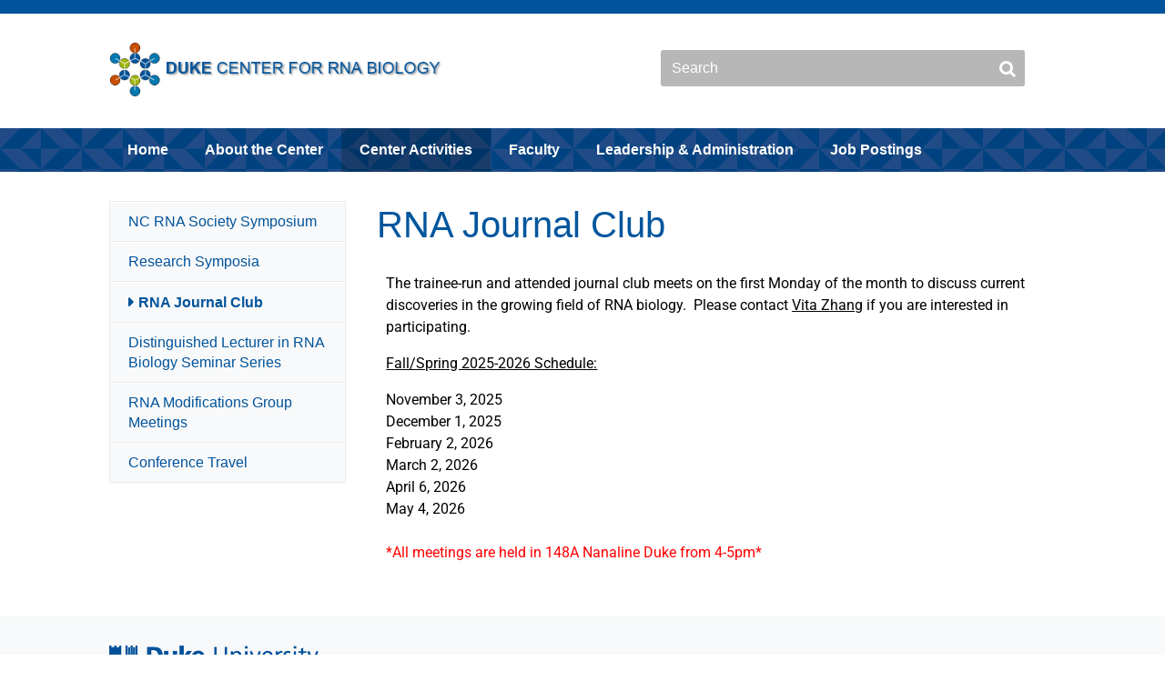

--- FILE ---
content_type: text/html; charset=UTF-8
request_url: https://rna.duke.edu/rna-journal-club/
body_size: 8620
content:
<!doctype html>

<!--[if lt IE 7]><html lang="en-US" class="no-js lt-ie9 lt-ie8 lt-ie7"><![endif]-->
<!--[if (IE 7)&!(IEMobile)]><html lang="en-US" class="no-js lt-ie9 lt-ie8"><![endif]-->
<!--[if (IE 8)&!(IEMobile)]><html lang="en-US" class="no-js lt-ie9"><![endif]-->
<!--[if gt IE 8]><!--> <html lang="en-US" class="no-js"><!--<![endif]-->

	<head>
		<meta charset="utf-8">

				<meta http-equiv="X-UA-Compatible" content="IE=edge">

		<title>Duke Center for RNA Biology  RNA Journal Club</title>

				<meta name="HandheldFriendly" content="True">
		<meta name="MobileOptimized" content="320">
		<meta name="viewport" content="width=device-width, initial-scale=1.0"/>

				<link rel="apple-touch-icon" href="https://rna.duke.edu/wp-content/themes/som-theme/library/images/apple-icon-touch.png">
		<link rel="icon" href="https://rna.duke.edu/wp-content/themes/som-theme/favicon.ico">
		<!--[if IE]>
			<link rel="shortcut icon" href="https://rna.duke.edu/wp-content/themes/som-theme/favicon.ico">
		<![endif]-->
				<meta name="msapplication-TileColor" content="#f01d4f">
		<meta name="msapplication-TileImage" content="https://rna.duke.edu/wp-content/themes/som-theme/library/images/win8-tile-icon.png">

		<!-- ALERT BAR CSS -->
		<link rel="stylesheet" href="https://alertbar.oit.duke.edu/sites/all/themes/blackwell/css/alert.css" type="text/css" media="Screen" />

		<link rel="pingback" href="https://rna.duke.edu/xmlrpc.php">

				<meta name='robots' content='max-image-preview:large' />
<link rel='dns-prefetch' href='//rna.duke.edu' />
<link rel='dns-prefetch' href='//maxcdn.bootstrapcdn.com' />
<link rel="alternate" type="application/rss+xml" title="Duke Center for RNA Biology &raquo; Feed" href="https://rna.duke.edu/feed/" />
<link rel="alternate" type="application/rss+xml" title="Duke Center for RNA Biology &raquo; Comments Feed" href="https://rna.duke.edu/comments/feed/" />
<link rel="alternate" title="oEmbed (JSON)" type="application/json+oembed" href="https://rna.duke.edu/wp-json/oembed/1.0/embed?url=https%3A%2F%2Frna.duke.edu%2Frna-journal-club%2F" />
<link rel="alternate" title="oEmbed (XML)" type="text/xml+oembed" href="https://rna.duke.edu/wp-json/oembed/1.0/embed?url=https%3A%2F%2Frna.duke.edu%2Frna-journal-club%2F&#038;format=xml" />
<style id='wp-img-auto-sizes-contain-inline-css' type='text/css'>
img:is([sizes=auto i],[sizes^="auto," i]){contain-intrinsic-size:3000px 1500px}
/*# sourceURL=wp-img-auto-sizes-contain-inline-css */
</style>
<style id='wp-emoji-styles-inline-css' type='text/css'>

	img.wp-smiley, img.emoji {
		display: inline !important;
		border: none !important;
		box-shadow: none !important;
		height: 1em !important;
		width: 1em !important;
		margin: 0 0.07em !important;
		vertical-align: -0.1em !important;
		background: none !important;
		padding: 0 !important;
	}
/*# sourceURL=wp-emoji-styles-inline-css */
</style>
<style id='classic-theme-styles-inline-css' type='text/css'>
/*! This file is auto-generated */
.wp-block-button__link{color:#fff;background-color:#32373c;border-radius:9999px;box-shadow:none;text-decoration:none;padding:calc(.667em + 2px) calc(1.333em + 2px);font-size:1.125em}.wp-block-file__button{background:#32373c;color:#fff;text-decoration:none}
/*# sourceURL=/wp-includes/css/classic-themes.min.css */
</style>
<style id='global-styles-inline-css' type='text/css'>
:root{--wp--preset--aspect-ratio--square: 1;--wp--preset--aspect-ratio--4-3: 4/3;--wp--preset--aspect-ratio--3-4: 3/4;--wp--preset--aspect-ratio--3-2: 3/2;--wp--preset--aspect-ratio--2-3: 2/3;--wp--preset--aspect-ratio--16-9: 16/9;--wp--preset--aspect-ratio--9-16: 9/16;--wp--preset--color--black: #000000;--wp--preset--color--cyan-bluish-gray: #abb8c3;--wp--preset--color--white: #ffffff;--wp--preset--color--pale-pink: #f78da7;--wp--preset--color--vivid-red: #cf2e2e;--wp--preset--color--luminous-vivid-orange: #ff6900;--wp--preset--color--luminous-vivid-amber: #fcb900;--wp--preset--color--light-green-cyan: #7bdcb5;--wp--preset--color--vivid-green-cyan: #00d084;--wp--preset--color--pale-cyan-blue: #8ed1fc;--wp--preset--color--vivid-cyan-blue: #0693e3;--wp--preset--color--vivid-purple: #9b51e0;--wp--preset--gradient--vivid-cyan-blue-to-vivid-purple: linear-gradient(135deg,rgb(6,147,227) 0%,rgb(155,81,224) 100%);--wp--preset--gradient--light-green-cyan-to-vivid-green-cyan: linear-gradient(135deg,rgb(122,220,180) 0%,rgb(0,208,130) 100%);--wp--preset--gradient--luminous-vivid-amber-to-luminous-vivid-orange: linear-gradient(135deg,rgb(252,185,0) 0%,rgb(255,105,0) 100%);--wp--preset--gradient--luminous-vivid-orange-to-vivid-red: linear-gradient(135deg,rgb(255,105,0) 0%,rgb(207,46,46) 100%);--wp--preset--gradient--very-light-gray-to-cyan-bluish-gray: linear-gradient(135deg,rgb(238,238,238) 0%,rgb(169,184,195) 100%);--wp--preset--gradient--cool-to-warm-spectrum: linear-gradient(135deg,rgb(74,234,220) 0%,rgb(151,120,209) 20%,rgb(207,42,186) 40%,rgb(238,44,130) 60%,rgb(251,105,98) 80%,rgb(254,248,76) 100%);--wp--preset--gradient--blush-light-purple: linear-gradient(135deg,rgb(255,206,236) 0%,rgb(152,150,240) 100%);--wp--preset--gradient--blush-bordeaux: linear-gradient(135deg,rgb(254,205,165) 0%,rgb(254,45,45) 50%,rgb(107,0,62) 100%);--wp--preset--gradient--luminous-dusk: linear-gradient(135deg,rgb(255,203,112) 0%,rgb(199,81,192) 50%,rgb(65,88,208) 100%);--wp--preset--gradient--pale-ocean: linear-gradient(135deg,rgb(255,245,203) 0%,rgb(182,227,212) 50%,rgb(51,167,181) 100%);--wp--preset--gradient--electric-grass: linear-gradient(135deg,rgb(202,248,128) 0%,rgb(113,206,126) 100%);--wp--preset--gradient--midnight: linear-gradient(135deg,rgb(2,3,129) 0%,rgb(40,116,252) 100%);--wp--preset--font-size--small: 13px;--wp--preset--font-size--medium: 20px;--wp--preset--font-size--large: 36px;--wp--preset--font-size--x-large: 42px;--wp--preset--spacing--20: 0.44rem;--wp--preset--spacing--30: 0.67rem;--wp--preset--spacing--40: 1rem;--wp--preset--spacing--50: 1.5rem;--wp--preset--spacing--60: 2.25rem;--wp--preset--spacing--70: 3.38rem;--wp--preset--spacing--80: 5.06rem;--wp--preset--shadow--natural: 6px 6px 9px rgba(0, 0, 0, 0.2);--wp--preset--shadow--deep: 12px 12px 50px rgba(0, 0, 0, 0.4);--wp--preset--shadow--sharp: 6px 6px 0px rgba(0, 0, 0, 0.2);--wp--preset--shadow--outlined: 6px 6px 0px -3px rgb(255, 255, 255), 6px 6px rgb(0, 0, 0);--wp--preset--shadow--crisp: 6px 6px 0px rgb(0, 0, 0);}:where(.is-layout-flex){gap: 0.5em;}:where(.is-layout-grid){gap: 0.5em;}body .is-layout-flex{display: flex;}.is-layout-flex{flex-wrap: wrap;align-items: center;}.is-layout-flex > :is(*, div){margin: 0;}body .is-layout-grid{display: grid;}.is-layout-grid > :is(*, div){margin: 0;}:where(.wp-block-columns.is-layout-flex){gap: 2em;}:where(.wp-block-columns.is-layout-grid){gap: 2em;}:where(.wp-block-post-template.is-layout-flex){gap: 1.25em;}:where(.wp-block-post-template.is-layout-grid){gap: 1.25em;}.has-black-color{color: var(--wp--preset--color--black) !important;}.has-cyan-bluish-gray-color{color: var(--wp--preset--color--cyan-bluish-gray) !important;}.has-white-color{color: var(--wp--preset--color--white) !important;}.has-pale-pink-color{color: var(--wp--preset--color--pale-pink) !important;}.has-vivid-red-color{color: var(--wp--preset--color--vivid-red) !important;}.has-luminous-vivid-orange-color{color: var(--wp--preset--color--luminous-vivid-orange) !important;}.has-luminous-vivid-amber-color{color: var(--wp--preset--color--luminous-vivid-amber) !important;}.has-light-green-cyan-color{color: var(--wp--preset--color--light-green-cyan) !important;}.has-vivid-green-cyan-color{color: var(--wp--preset--color--vivid-green-cyan) !important;}.has-pale-cyan-blue-color{color: var(--wp--preset--color--pale-cyan-blue) !important;}.has-vivid-cyan-blue-color{color: var(--wp--preset--color--vivid-cyan-blue) !important;}.has-vivid-purple-color{color: var(--wp--preset--color--vivid-purple) !important;}.has-black-background-color{background-color: var(--wp--preset--color--black) !important;}.has-cyan-bluish-gray-background-color{background-color: var(--wp--preset--color--cyan-bluish-gray) !important;}.has-white-background-color{background-color: var(--wp--preset--color--white) !important;}.has-pale-pink-background-color{background-color: var(--wp--preset--color--pale-pink) !important;}.has-vivid-red-background-color{background-color: var(--wp--preset--color--vivid-red) !important;}.has-luminous-vivid-orange-background-color{background-color: var(--wp--preset--color--luminous-vivid-orange) !important;}.has-luminous-vivid-amber-background-color{background-color: var(--wp--preset--color--luminous-vivid-amber) !important;}.has-light-green-cyan-background-color{background-color: var(--wp--preset--color--light-green-cyan) !important;}.has-vivid-green-cyan-background-color{background-color: var(--wp--preset--color--vivid-green-cyan) !important;}.has-pale-cyan-blue-background-color{background-color: var(--wp--preset--color--pale-cyan-blue) !important;}.has-vivid-cyan-blue-background-color{background-color: var(--wp--preset--color--vivid-cyan-blue) !important;}.has-vivid-purple-background-color{background-color: var(--wp--preset--color--vivid-purple) !important;}.has-black-border-color{border-color: var(--wp--preset--color--black) !important;}.has-cyan-bluish-gray-border-color{border-color: var(--wp--preset--color--cyan-bluish-gray) !important;}.has-white-border-color{border-color: var(--wp--preset--color--white) !important;}.has-pale-pink-border-color{border-color: var(--wp--preset--color--pale-pink) !important;}.has-vivid-red-border-color{border-color: var(--wp--preset--color--vivid-red) !important;}.has-luminous-vivid-orange-border-color{border-color: var(--wp--preset--color--luminous-vivid-orange) !important;}.has-luminous-vivid-amber-border-color{border-color: var(--wp--preset--color--luminous-vivid-amber) !important;}.has-light-green-cyan-border-color{border-color: var(--wp--preset--color--light-green-cyan) !important;}.has-vivid-green-cyan-border-color{border-color: var(--wp--preset--color--vivid-green-cyan) !important;}.has-pale-cyan-blue-border-color{border-color: var(--wp--preset--color--pale-cyan-blue) !important;}.has-vivid-cyan-blue-border-color{border-color: var(--wp--preset--color--vivid-cyan-blue) !important;}.has-vivid-purple-border-color{border-color: var(--wp--preset--color--vivid-purple) !important;}.has-vivid-cyan-blue-to-vivid-purple-gradient-background{background: var(--wp--preset--gradient--vivid-cyan-blue-to-vivid-purple) !important;}.has-light-green-cyan-to-vivid-green-cyan-gradient-background{background: var(--wp--preset--gradient--light-green-cyan-to-vivid-green-cyan) !important;}.has-luminous-vivid-amber-to-luminous-vivid-orange-gradient-background{background: var(--wp--preset--gradient--luminous-vivid-amber-to-luminous-vivid-orange) !important;}.has-luminous-vivid-orange-to-vivid-red-gradient-background{background: var(--wp--preset--gradient--luminous-vivid-orange-to-vivid-red) !important;}.has-very-light-gray-to-cyan-bluish-gray-gradient-background{background: var(--wp--preset--gradient--very-light-gray-to-cyan-bluish-gray) !important;}.has-cool-to-warm-spectrum-gradient-background{background: var(--wp--preset--gradient--cool-to-warm-spectrum) !important;}.has-blush-light-purple-gradient-background{background: var(--wp--preset--gradient--blush-light-purple) !important;}.has-blush-bordeaux-gradient-background{background: var(--wp--preset--gradient--blush-bordeaux) !important;}.has-luminous-dusk-gradient-background{background: var(--wp--preset--gradient--luminous-dusk) !important;}.has-pale-ocean-gradient-background{background: var(--wp--preset--gradient--pale-ocean) !important;}.has-electric-grass-gradient-background{background: var(--wp--preset--gradient--electric-grass) !important;}.has-midnight-gradient-background{background: var(--wp--preset--gradient--midnight) !important;}.has-small-font-size{font-size: var(--wp--preset--font-size--small) !important;}.has-medium-font-size{font-size: var(--wp--preset--font-size--medium) !important;}.has-large-font-size{font-size: var(--wp--preset--font-size--large) !important;}.has-x-large-font-size{font-size: var(--wp--preset--font-size--x-large) !important;}
:where(.wp-block-post-template.is-layout-flex){gap: 1.25em;}:where(.wp-block-post-template.is-layout-grid){gap: 1.25em;}
:where(.wp-block-term-template.is-layout-flex){gap: 1.25em;}:where(.wp-block-term-template.is-layout-grid){gap: 1.25em;}
:where(.wp-block-columns.is-layout-flex){gap: 2em;}:where(.wp-block-columns.is-layout-grid){gap: 2em;}
:root :where(.wp-block-pullquote){font-size: 1.5em;line-height: 1.6;}
/*# sourceURL=global-styles-inline-css */
</style>
<link rel='stylesheet' id='elementor-icons-css' href='https://rna.duke.edu/wp-content/plugins/elementor/assets/lib/eicons/css/elementor-icons.min.css' type='text/css' media='all' />
<link rel='stylesheet' id='elementor-frontend-css' href='https://rna.duke.edu/wp-content/plugins/elementor/assets/css/frontend.min.css' type='text/css' media='all' />
<link rel='stylesheet' id='elementor-post-368-css' href='https://rna.duke.edu/files/elementor/css/post-368.css' type='text/css' media='all' />
<link rel='stylesheet' id='elementor-post-135-css' href='https://rna.duke.edu/files/elementor/css/post-135.css' type='text/css' media='all' />
<link rel='stylesheet' id='bones-stylesheet-css' href='https://rna.duke.edu/wp-content/themes/som-theme/library/css/style.css' type='text/css' media='all' />
<link rel='stylesheet' id='vendor/font-awesome-css' href='//maxcdn.bootstrapcdn.com/font-awesome/4.7.0/css/font-awesome.min.css' type='text/css' media='all' />
<link rel='stylesheet' id='elementor-gf-local-roboto-css' href='https://rna.duke.edu/files/elementor/google-fonts/css/roboto.css' type='text/css' media='all' />
<link rel='stylesheet' id='elementor-gf-local-robotoslab-css' href='https://rna.duke.edu/files/elementor/google-fonts/css/robotoslab.css' type='text/css' media='all' />
<script type="text/javascript" src="https://rna.duke.edu/wp-includes/js/jquery/jquery.min.js" id="jquery-core-js"></script>
<script type="text/javascript" src="https://rna.duke.edu/wp-includes/js/jquery/jquery-migrate.min.js" id="jquery-migrate-js"></script>
<script type="text/javascript" src="https://rna.duke.edu/wp-content/themes/som-theme/library/js/libs/modernizr.custom.min.js" id="bones-modernizr-js"></script>
<link rel="https://api.w.org/" href="https://rna.duke.edu/wp-json/" /><link rel="alternate" title="JSON" type="application/json" href="https://rna.duke.edu/wp-json/wp/v2/pages/135" /><link rel="canonical" href="https://rna.duke.edu/rna-journal-club/" />
<link rel='shortlink' href='https://rna.duke.edu/?p=135' />
<meta name="generator" content="Elementor 3.34.2; features: additional_custom_breakpoints; settings: css_print_method-external, google_font-enabled, font_display-auto">
			<style>
				.e-con.e-parent:nth-of-type(n+4):not(.e-lazyloaded):not(.e-no-lazyload),
				.e-con.e-parent:nth-of-type(n+4):not(.e-lazyloaded):not(.e-no-lazyload) * {
					background-image: none !important;
				}
				@media screen and (max-height: 1024px) {
					.e-con.e-parent:nth-of-type(n+3):not(.e-lazyloaded):not(.e-no-lazyload),
					.e-con.e-parent:nth-of-type(n+3):not(.e-lazyloaded):not(.e-no-lazyload) * {
						background-image: none !important;
					}
				}
				@media screen and (max-height: 640px) {
					.e-con.e-parent:nth-of-type(n+2):not(.e-lazyloaded):not(.e-no-lazyload),
					.e-con.e-parent:nth-of-type(n+2):not(.e-lazyloaded):not(.e-no-lazyload) * {
						background-image: none !important;
					}
				}
			</style>
			<link rel="icon" href="https://rna.duke.edu/files/2022/10/cropped-logo-32x32.jpg" sizes="32x32" />
<link rel="icon" href="https://rna.duke.edu/files/2022/10/cropped-logo-192x192.jpg" sizes="192x192" />
<link rel="apple-touch-icon" href="https://rna.duke.edu/files/2022/10/cropped-logo-180x180.jpg" />
<meta name="msapplication-TileImage" content="https://rna.duke.edu/files/2022/10/cropped-logo-270x270.jpg" />
		
		
				
	</head>

	<body class="wp-singular page-template-default page page-id-135 wp-theme-som-theme elementor-default elementor-kit-368 elementor-page elementor-page-135">

        <div id="skip-link">
            <a href="#main-content" class="element-invisible element-focusable">Skip to main content</a>
        </div>

		<div id="container">

			<header class="header" role="banner">

				<div id="inner-header" class="wrap cf">

					<div class='site-logo'>
												    <a href='https://rna.duke.edu/' title='Duke Center for RNA Biology' rel='home'><img src='http://sites.duke.edu/rnacenter/files/2022/11/logov2.jpg' alt='Duke Center for RNA Biology'></a>
											</div>

					<div class="search">
						 <div class="widget widget_search"><form role="search" method="get" id="searchform" action="https://rna.duke.edu/">
    <div><label class="element-invisible" for="s">Search</label>
        <input type="text" value="" name="s" id="s" placeholder="Search" class="search-input" />
        <input type="image" src="https://rna.duke.edu/wp-content/themes/som-theme/library/images/icon-search.png" border="0" alt="Submit" class="submit-icon" />
    </div>
</form></div> 
					</div>

				</div>

				<div class="mobile-toggle">Menu</div>
				<nav role="navigation" class="duke-blue">
						<ul id="menu-home" class="nav top-nav cf"><li id="menu-item-62" class="menu-item menu-item-type-post_type menu-item-object-page menu-item-home menu-item-62"><a href="https://rna.duke.edu/">Home</a></li>
<li id="menu-item-32" class="menu-item menu-item-type-post_type menu-item-object-page menu-item-32"><a href="https://rna.duke.edu/about/">About the Center</a></li>
<li id="menu-item-285" class="menu-item menu-item-type-post_type menu-item-object-page current-menu-ancestor current-menu-parent current_page_parent current_page_ancestor menu-item-has-children menu-item-285"><a href="https://rna.duke.edu/center-activities/">Center Activities</a>
<ul class="sub-menu">
	<li id="menu-item-459" class="menu-item menu-item-type-post_type menu-item-object-page menu-item-459"><a href="https://rna.duke.edu/nc-rna-society-2024-symposium/">NC RNA Society Symposium</a></li>
	<li id="menu-item-284" class="menu-item menu-item-type-post_type menu-item-object-page menu-item-284"><a href="https://rna.duke.edu/research-symposia/">Research Symposia</a></li>
	<li id="menu-item-136" class="menu-item menu-item-type-post_type menu-item-object-page current-menu-item page_item page-item-135 current_page_item menu-item-136"><a href="https://rna.duke.edu/rna-journal-club/" aria-current="page">RNA Journal Club</a></li>
	<li id="menu-item-294" class="menu-item menu-item-type-post_type menu-item-object-page menu-item-294"><a href="https://rna.duke.edu/distinguished-lecturer-in-rna-biology-seminar-series/">Distinguished Lecturer in RNA Biology Seminar Series</a></li>
	<li id="menu-item-341" class="menu-item menu-item-type-post_type menu-item-object-page menu-item-341"><a href="https://rna.duke.edu/rna-modifications-group-meetings/">RNA Modifications Group Meetings</a></li>
	<li id="menu-item-97" class="menu-item menu-item-type-post_type menu-item-object-page menu-item-97"><a href="https://rna.duke.edu/related-meetings/">Conference Travel</a></li>
</ul>
</li>
<li id="menu-item-37" class="menu-item menu-item-type-post_type menu-item-object-page menu-item-37"><a href="https://rna.duke.edu/faculty/">Faculty</a></li>
<li id="menu-item-38" class="menu-item menu-item-type-post_type menu-item-object-page menu-item-38"><a href="https://rna.duke.edu/administration/">Leadership &amp; Administration</a></li>
<li id="menu-item-411" class="menu-item menu-item-type-post_type menu-item-object-page menu-item-411"><a href="https://rna.duke.edu/job-postings/">Job Postings</a></li>
</ul>
					</nav>


			</header>

    <div class="content inner" id="main-content">
    <div class="wrap cf">

        <div class="main-content with-subnav">                
                    <h1>RNA Journal Club</h1>
                                        		<div data-elementor-type="wp-page" data-elementor-id="135" class="elementor elementor-135">
						<section class="elementor-section elementor-top-section elementor-element elementor-element-42d58815 elementor-section-boxed elementor-section-height-default elementor-section-height-default" data-id="42d58815" data-element_type="section">
						<div class="elementor-container elementor-column-gap-default">
					<div class="elementor-column elementor-col-100 elementor-top-column elementor-element elementor-element-5f8cc4bf" data-id="5f8cc4bf" data-element_type="column">
			<div class="elementor-widget-wrap elementor-element-populated">
						<div class="elementor-element elementor-element-5e033e7f elementor-widget elementor-widget-text-editor" data-id="5e033e7f" data-element_type="widget" data-widget_type="text-editor.default">
				<div class="elementor-widget-container">
									<p><span style="color: #000000">The trainee-run and attended journal club meets on the first Monday of the month to discuss current discoveries in the growing field of RNA biology.  Please contact <span style="text-decoration: underline"><a style="color: #000000;text-decoration: underline" href="mailto:vita.zhang@duke.edu">Vita Zhang</a></span> if you are interested in participating.</span></p><p><span style="text-decoration: underline"><span style="color: #000000;text-decoration: underline">Fall/Spring 2025-2026 Schedule:</span></span><strong><br /></strong></p><p><span style="color: #000000">November 3, 2025</span><br /><span style="color: #000000">December 1, 2025</span><br /><span style="color: #000000">February 2, 2026</span><br /><span style="color: #000000">March 2, 2026</span><br /><span style="color: #000000">April 6, 2026</span><br /><span style="color: #000000">May 4, 2026</span><br /><br /><span style="color: #ff0000">*All meetings are held in 148A Nanaline Duke from 4-5pm*</span></p>								</div>
				</div>
					</div>
		</div>
					</div>
		</section>
				</div>
		
                            </div>

            <div class="subnav"><ul id="menu-home-2" class="menu"><li class="menu-item menu-item-type-post_type menu-item-object-page menu-item-459"><a href="https://rna.duke.edu/nc-rna-society-2024-symposium/">NC RNA Society Symposium</a></li>
<li class="menu-item menu-item-type-post_type menu-item-object-page menu-item-284"><a href="https://rna.duke.edu/research-symposia/">Research Symposia</a></li>
<li class="menu-item menu-item-type-post_type menu-item-object-page current-menu-item page_item page-item-135 current_page_item menu-item-136"><a href="https://rna.duke.edu/rna-journal-club/" aria-current="page">RNA Journal Club</a></li>
<li class="menu-item menu-item-type-post_type menu-item-object-page menu-item-294"><a href="https://rna.duke.edu/distinguished-lecturer-in-rna-biology-seminar-series/">Distinguished Lecturer in RNA Biology Seminar Series</a></li>
<li class="menu-item menu-item-type-post_type menu-item-object-page menu-item-341"><a href="https://rna.duke.edu/rna-modifications-group-meetings/">RNA Modifications Group Meetings</a></li>
<li class="menu-item menu-item-type-post_type menu-item-object-page menu-item-97"><a href="https://rna.duke.edu/related-meetings/">Conference Travel</a></li>
</ul></div>
        </div>
    </div>


			<footer class="footer" role="contentinfo">

				<div class="wrap cf inner-footer">

					<div class='site-logo'>
						<a href='https://rna.duke.edu/' title='Duke Center for RNA Biology' rel='home'><img src='https://rna.duke.edu/wp-content/themes/som-theme/library/images/logo.png' alt='Duke Center for RNA Biology'></a>
					</div>

					<div class="social-media">
																																			</div>

				</div>

				<div class="sub-footer">
					<div class="wrap cf">
					<ul class="footer-links">
						<li><a href="http://medschool.duke.edu">medschool.duke.edu</a></li>
						<li><a href="http://duke.edu">duke.edu</a></li>
						<li><a href="http://dukehealth.org">dukehealth.org</a></li>
					</ul>
						<span class="source-org copyright">&copy; 2004-2026 Duke University Health System</span>
					</div>
				</div>

			</footer>

		</div>

				<script type="speculationrules">
{"prefetch":[{"source":"document","where":{"and":[{"href_matches":"/*"},{"not":{"href_matches":["/wp-*.php","/wp-admin/*","/files/*","/wp-content/*","/wp-content/plugins/*","/wp-content/themes/som-theme/*","/*\\?(.+)"]}},{"not":{"selector_matches":"a[rel~=\"nofollow\"]"}},{"not":{"selector_matches":".no-prefetch, .no-prefetch a"}}]},"eagerness":"conservative"}]}
</script>
        <style>.wpmu-footer-wrapper{width:960px;margin:0 auto;background-color:#fff;padding-bottom:10px}.wpmu-footer-table{all:unset;border-collapse:collapse;display:table;text-align:center;margin:0 auto -7px;background-color:#fff;padding-left:10px;padding-right:10px;display:flex;justify-content:center}.wpmu-footer-table .logo-wrapper,.wpmu-footer-table .text-wrapper{display:inline-block}.wpmu-footer-table .text-wrapper{margin-top:12px}.wpmu-footer-logo img{padding:10px}.wpmu-footer-p{color:#5b5b5b;font-size:10px;padding-left:10px;padding-top:8px;font-family:Helvetica,Arial,sans-serif;margin-bottom:unset;font-weight:400}.wpmu-footer-p a{color:#0577b1!important;text-decoration:underline!important}.wpmu-footer-p a:hover{text-decoration:none!important}@media only screen and (max-width:960px){.wpmu-footer-wrapper{width:auto}}@media only screen and (max-width:644px){.wpmu-footer-wrapper{width:auto}.wpmu-footer-table{flex-direction:column;align-items:center}.wpmu-footer-p{padding:0 10px;margin-top:0}.wpmu-footer-table .text-wrapper{margin-top:0}}</style>
    <section aria-label="global sites express footer" class="wpmu-footer-wrapper">
        <div class="wpmu-footer-table">
            <div class="logo-wrapper">
                <a href="https://duke.edu" id="wpmu-footer-logo" class="wpmu-footer-logo" title="Visit Duke.edu">
                    <img src="/wp-content/mu-plugins/mu-wp-footer/duke-logo.svg" alt="Duke">
                </a>
            </div>
            <div class="text-wrapper">
                <p class="wpmu-footer-p">
                    <a href="https://sites.duke.edu/">Sites@Duke Express</a> is powered by WordPress. Read the Sites@Duke Express
                    <a href="https://sites.duke.edu/about/governance-policies/">policies</a> and
                    <a href="https://sites.duke.edu/help/faqs/">FAQs</a>, or <a href="https://oit.duke.edu/help">request help</a>.
                </p>
            </div>
        </div>
    </section>
				<script>
				const lazyloadRunObserver = () => {
					const lazyloadBackgrounds = document.querySelectorAll( `.e-con.e-parent:not(.e-lazyloaded)` );
					const lazyloadBackgroundObserver = new IntersectionObserver( ( entries ) => {
						entries.forEach( ( entry ) => {
							if ( entry.isIntersecting ) {
								let lazyloadBackground = entry.target;
								if( lazyloadBackground ) {
									lazyloadBackground.classList.add( 'e-lazyloaded' );
								}
								lazyloadBackgroundObserver.unobserve( entry.target );
							}
						});
					}, { rootMargin: '200px 0px 200px 0px' } );
					lazyloadBackgrounds.forEach( ( lazyloadBackground ) => {
						lazyloadBackgroundObserver.observe( lazyloadBackground );
					} );
				};
				const events = [
					'DOMContentLoaded',
					'elementor/lazyload/observe',
				];
				events.forEach( ( event ) => {
					document.addEventListener( event, lazyloadRunObserver );
				} );
			</script>
			<script type="text/javascript" src="https://rna.duke.edu/wp-content/plugins/elementor/assets/js/webpack.runtime.min.js" id="elementor-webpack-runtime-js"></script>
<script type="text/javascript" src="https://rna.duke.edu/wp-content/plugins/elementor/assets/js/frontend-modules.min.js" id="elementor-frontend-modules-js"></script>
<script type="text/javascript" src="https://rna.duke.edu/wp-includes/js/jquery/ui/core.min.js" id="jquery-ui-core-js"></script>
<script type="text/javascript" id="elementor-frontend-js-before">
/* <![CDATA[ */
var elementorFrontendConfig = {"environmentMode":{"edit":false,"wpPreview":false,"isScriptDebug":false},"i18n":{"shareOnFacebook":"Share on Facebook","shareOnTwitter":"Share on Twitter","pinIt":"Pin it","download":"Download","downloadImage":"Download image","fullscreen":"Fullscreen","zoom":"Zoom","share":"Share","playVideo":"Play Video","previous":"Previous","next":"Next","close":"Close","a11yCarouselPrevSlideMessage":"Previous slide","a11yCarouselNextSlideMessage":"Next slide","a11yCarouselFirstSlideMessage":"This is the first slide","a11yCarouselLastSlideMessage":"This is the last slide","a11yCarouselPaginationBulletMessage":"Go to slide"},"is_rtl":false,"breakpoints":{"xs":0,"sm":480,"md":768,"lg":1025,"xl":1440,"xxl":1600},"responsive":{"breakpoints":{"mobile":{"label":"Mobile Portrait","value":767,"default_value":767,"direction":"max","is_enabled":true},"mobile_extra":{"label":"Mobile Landscape","value":880,"default_value":880,"direction":"max","is_enabled":false},"tablet":{"label":"Tablet Portrait","value":1024,"default_value":1024,"direction":"max","is_enabled":true},"tablet_extra":{"label":"Tablet Landscape","value":1200,"default_value":1200,"direction":"max","is_enabled":false},"laptop":{"label":"Laptop","value":1366,"default_value":1366,"direction":"max","is_enabled":false},"widescreen":{"label":"Widescreen","value":2400,"default_value":2400,"direction":"min","is_enabled":false}},"hasCustomBreakpoints":false},"version":"3.34.2","is_static":false,"experimentalFeatures":{"additional_custom_breakpoints":true,"home_screen":true,"global_classes_should_enforce_capabilities":true,"e_variables":true,"cloud-library":true,"e_opt_in_v4_page":true,"e_interactions":true,"e_editor_one":true,"import-export-customization":true},"urls":{"assets":"https:\/\/rna.duke.edu\/wp-content\/plugins\/elementor\/assets\/","ajaxurl":"https:\/\/rna.duke.edu\/wp-admin\/admin-ajax.php","uploadUrl":"https:\/\/rna.duke.edu\/files"},"nonces":{"floatingButtonsClickTracking":"d0b593cbc3"},"swiperClass":"swiper","settings":{"page":[],"editorPreferences":[]},"kit":{"active_breakpoints":["viewport_mobile","viewport_tablet"],"global_image_lightbox":"yes","lightbox_enable_counter":"yes","lightbox_enable_fullscreen":"yes","lightbox_enable_zoom":"yes","lightbox_enable_share":"yes","lightbox_title_src":"title","lightbox_description_src":"description"},"post":{"id":135,"title":"RNA%20Journal%20Club%20%E2%80%93%20Duke%20Center%20for%20RNA%20Biology","excerpt":"","featuredImage":false}};
//# sourceURL=elementor-frontend-js-before
/* ]]> */
</script>
<script type="text/javascript" src="https://rna.duke.edu/wp-content/plugins/elementor/assets/js/frontend.min.js" id="elementor-frontend-js"></script>
<script type="text/javascript" src="https://rna.duke.edu/wp-content/themes/som-theme/library/js/scripts.js" id="bones-js-js"></script>
<script id="wp-emoji-settings" type="application/json">
{"baseUrl":"https://s.w.org/images/core/emoji/17.0.2/72x72/","ext":".png","svgUrl":"https://s.w.org/images/core/emoji/17.0.2/svg/","svgExt":".svg","source":{"concatemoji":"https://rna.duke.edu/wp-includes/js/wp-emoji-release.min.js"}}
</script>
<script type="module">
/* <![CDATA[ */
/*! This file is auto-generated */
const a=JSON.parse(document.getElementById("wp-emoji-settings").textContent),o=(window._wpemojiSettings=a,"wpEmojiSettingsSupports"),s=["flag","emoji"];function i(e){try{var t={supportTests:e,timestamp:(new Date).valueOf()};sessionStorage.setItem(o,JSON.stringify(t))}catch(e){}}function c(e,t,n){e.clearRect(0,0,e.canvas.width,e.canvas.height),e.fillText(t,0,0);t=new Uint32Array(e.getImageData(0,0,e.canvas.width,e.canvas.height).data);e.clearRect(0,0,e.canvas.width,e.canvas.height),e.fillText(n,0,0);const a=new Uint32Array(e.getImageData(0,0,e.canvas.width,e.canvas.height).data);return t.every((e,t)=>e===a[t])}function p(e,t){e.clearRect(0,0,e.canvas.width,e.canvas.height),e.fillText(t,0,0);var n=e.getImageData(16,16,1,1);for(let e=0;e<n.data.length;e++)if(0!==n.data[e])return!1;return!0}function u(e,t,n,a){switch(t){case"flag":return n(e,"\ud83c\udff3\ufe0f\u200d\u26a7\ufe0f","\ud83c\udff3\ufe0f\u200b\u26a7\ufe0f")?!1:!n(e,"\ud83c\udde8\ud83c\uddf6","\ud83c\udde8\u200b\ud83c\uddf6")&&!n(e,"\ud83c\udff4\udb40\udc67\udb40\udc62\udb40\udc65\udb40\udc6e\udb40\udc67\udb40\udc7f","\ud83c\udff4\u200b\udb40\udc67\u200b\udb40\udc62\u200b\udb40\udc65\u200b\udb40\udc6e\u200b\udb40\udc67\u200b\udb40\udc7f");case"emoji":return!a(e,"\ud83e\u1fac8")}return!1}function f(e,t,n,a){let r;const o=(r="undefined"!=typeof WorkerGlobalScope&&self instanceof WorkerGlobalScope?new OffscreenCanvas(300,150):document.createElement("canvas")).getContext("2d",{willReadFrequently:!0}),s=(o.textBaseline="top",o.font="600 32px Arial",{});return e.forEach(e=>{s[e]=t(o,e,n,a)}),s}function r(e){var t=document.createElement("script");t.src=e,t.defer=!0,document.head.appendChild(t)}a.supports={everything:!0,everythingExceptFlag:!0},new Promise(t=>{let n=function(){try{var e=JSON.parse(sessionStorage.getItem(o));if("object"==typeof e&&"number"==typeof e.timestamp&&(new Date).valueOf()<e.timestamp+604800&&"object"==typeof e.supportTests)return e.supportTests}catch(e){}return null}();if(!n){if("undefined"!=typeof Worker&&"undefined"!=typeof OffscreenCanvas&&"undefined"!=typeof URL&&URL.createObjectURL&&"undefined"!=typeof Blob)try{var e="postMessage("+f.toString()+"("+[JSON.stringify(s),u.toString(),c.toString(),p.toString()].join(",")+"));",a=new Blob([e],{type:"text/javascript"});const r=new Worker(URL.createObjectURL(a),{name:"wpTestEmojiSupports"});return void(r.onmessage=e=>{i(n=e.data),r.terminate(),t(n)})}catch(e){}i(n=f(s,u,c,p))}t(n)}).then(e=>{for(const n in e)a.supports[n]=e[n],a.supports.everything=a.supports.everything&&a.supports[n],"flag"!==n&&(a.supports.everythingExceptFlag=a.supports.everythingExceptFlag&&a.supports[n]);var t;a.supports.everythingExceptFlag=a.supports.everythingExceptFlag&&!a.supports.flag,a.supports.everything||((t=a.source||{}).concatemoji?r(t.concatemoji):t.wpemoji&&t.twemoji&&(r(t.twemoji),r(t.wpemoji)))});
//# sourceURL=https://rna.duke.edu/wp-includes/js/wp-emoji-loader.min.js
/* ]]> */
</script>

	</body>

</html> <!-- end of site. what a ride! -->

--- FILE ---
content_type: text/css
request_url: https://rna.duke.edu/wp-content/themes/som-theme/library/css/style.css
body_size: 9644
content:
article,aside,details,figcaption,figure,footer,header,hgroup,main,nav,section,summary{display:block}audio,canvas,video{display:inline-block}audio:not([controls]){display:none;height:0}[hidden],template{display:none}html{font-family:sans-serif;-ms-text-size-adjust:100%;-webkit-text-size-adjust:100%}body{margin:0}a{background:transparent}a:focus{outline:thin dotted}h1{font-size:2em;margin:0.67em 0}abbr[title]{border-bottom:1px dotted}b,strong,.strong{font-weight:bold}dfn,em,.em{font-style:italic}hr{-moz-box-sizing:content-box;box-sizing:content-box;height:0}p{-webkit-hyphens:auto;-epub-hyphens:auto;-moz-hyphens:auto;hyphens:auto}pre{margin:0}code,kbd,pre,samp{font-family:monospace, serif;font-size:1em}pre{white-space:pre-wrap}q{quotes:"\201C" "\201D" "\2018" "\2019"}q:before,q:after{content:'';content:none}small,.small{font-size:75%}sub,sup{font-size:75%;line-height:0;position:relative;vertical-align:baseline}sup{top:-0.5em}sub{bottom:-0.25em}dl,menu,ol,ul{margin:1em 0}dd{margin:0}menu{padding:0 0 0 40px}ol,ul{padding:0;list-style-type:none}nav ul,nav ol{list-style:none;list-style-image:none}img{border:0}svg:not(:root){overflow:hidden}figure{margin:0}fieldset{border:1px solid #c0c0c0;margin:0 2px;padding:0.35em 0.625em 0.75em}legend{border:0;padding:0}button,input,select,textarea{font-family:inherit;font-size:100%;margin:0}button,input{line-height:normal}button,select{text-transform:none}button,html input[type="button"],input[type="reset"],input[type="submit"]{-webkit-appearance:button;cursor:pointer}button[disabled],html input[disabled]{cursor:default}input[type="checkbox"],input[type="radio"]{box-sizing:border-box;padding:0}input[type="search"]{-webkit-appearance:textfield;-moz-box-sizing:content-box;-webkit-box-sizing:content-box;box-sizing:content-box}input[type="search"]::-webkit-search-cancel-button,input[type="search"]::-webkit-search-decoration{-webkit-appearance:none}button::-moz-focus-inner,input::-moz-focus-inner{border:0;padding:0}textarea{overflow:auto;vertical-align:top}table{border-collapse:collapse;border-spacing:0}*{-webkit-box-sizing:border-box;-moz-box-sizing:border-box;box-sizing:border-box}.image-replacement,.ir{text-indent:100%;white-space:nowrap;overflow:hidden}.clearfix,.cf,.comment-respond{zoom:1}.clearfix:before,.clearfix:after,.cf:before,.comment-respond:before,.cf:after,.comment-respond:after{content:"";display:table}.clearfix:after,.cf:after,.comment-respond:after{clear:both}span.amp{font-family:Baskerville,'Goudy Old Style',Palatino,'Book Antiqua',serif !important;font-style:italic}h1,.h1,h2,.h2,h3,.h3,h4,.h4,h5,.h5{text-rendering:optimizelegibility;font-weight:500;color:#00569d}h1 a,.h1 a,h2 a,.h2 a,h3 a,.h3 a,h4 a,.h4 a,h5 a,.h5 a{text-decoration:none}h1,.h1{font-size:2.5em;line-height:1.333em}h2,.h2{font-size:1.75em;line-height:1.4em;margin-bottom:0.375em}h3,.h3{font-size:1.125em;font-weight:600;color:#323944}h4,.h4{font-size:1.1em;font-weight:700}h5,.h5{font-size:0.846em;line-height:2.09em;text-transform:uppercase;letter-spacing:2px}p{-ms-word-wrap:break-word;word-break:break-word;word-break:break-word;-webkit-hyphens:auto;-moz-hyphens:auto;hyphens:auto;-webkit-hyphenate-before:2;-webkit-hyphenate-after:3;hyphenate-lines:3;-webkit-font-feature-settings:"liga", "dlig";-moz-font-feature-settings:"liga=1, dlig=1";-ms-font-feature-settings:"liga", "dlig";-o-font-feature-settings:"liga", "dlig";font-feature-settings:"liga", "dlig"}.main-content ul,.main-content ol{padding:0 0 0 40px;list-style-type:initial}.alignleft{float:left;margin:0 1em 1em 0}.alignright{float:right;margin:0 0 1em 1em}.aligncenter{display:block;margin:1em auto}.alignnone{display:block;margin:1em 0}.alert-help,.alert-info,.alert-error,.alert-success{margin:10px;padding:5px 18px;border:1px solid}.alert-help{border-color:#e8dc59;background:#ebe16f}.alert-info{border-color:#bfe4f4;background:#d5edf8}.alert-error{border-color:#f8cdce;background:#fbe3e4}.alert-success{border-color:#deeaae;background:#e6efc2}.duke-blue-btn,.duke-medicine-blue-btn,.comment-reply-link,#submit,.duke-sky-blue-btn,.duke-orange-btn,.duke-red-btn,a.duke-yellow-btn.btn,.duke-purple-btn,.duke-green-btn,.duke-gray-btn{display:inline-block;position:relative;font-family:"Helvetica Neue",Helvetica,Arial,sans-serif;text-decoration:none;color:#fff;font-size:0.9em;line-height:34px;font-weight:normal;padding:0 24px;border-radius:4px;border:0;cursor:pointer;-webkit-transition:background-color 0.14s ease-in-out;transition:background-color 0.14s ease-in-out}.duke-blue-btn:hover,.duke-medicine-blue-btn:hover,.comment-reply-link:hover,#submit:hover,.duke-sky-blue-btn:hover,.duke-orange-btn:hover,.duke-red-btn:hover,a.duke-yellow-btn.btn:hover,.duke-purple-btn:hover,.duke-green-btn:hover,.duke-gray-btn:hover,.duke-blue-btn:focus,.duke-medicine-blue-btn:focus,.comment-reply-link:focus,#submit:focus,.duke-sky-blue-btn:focus,.duke-orange-btn:focus,.duke-red-btn:focus,a.duke-yellow-btn.btn:focus,.duke-purple-btn:focus,.duke-green-btn:focus,.duke-gray-btn:focus{color:#fff;text-decoration:none}.duke-blue-btn:active,.duke-medicine-blue-btn:active,.comment-reply-link:active,#submit:active,.duke-sky-blue-btn:active,.duke-orange-btn:active,.duke-red-btn:active,a.duke-yellow-btn.btn:active,.duke-purple-btn:active,.duke-green-btn:active,.duke-gray-btn:active{top:1px}.duke-blue-btn{background-color:#001a57;color:set-notification-text-color(#001a57)}.duke-blue-btn:hover,.duke-blue-btn:focus{background-color:#001443}.duke-blue-btn:active{background-color:#00123e}.duke-medicine-blue-btn,.comment-reply-link,#submit{background-color:#00569d}.duke-medicine-blue-btn:hover,.comment-reply-link:hover,#submit:hover,.duke-medicine-blue-btn:focus,.comment-reply-link:focus,#submit:focus{background-color:#004b89}.duke-medicine-blue-btn:active,.comment-reply-link:active,#submit:active{background-color:#004884}.duke-sky-blue-btn{background-color:#067ac3}.duke-sky-blue-btn:hover,.duke-sky-blue-btn:focus{background-color:#056daf}.duke-sky-blue-btn:active{background-color:#056aaa}.duke-orange-btn{background-color:#f28521;text-shadow:1px 1px 5px rgba(0,0,0,0.3),-1px -1px 7px rgba(0,0,0,0.3),1px 1px 15px rgba(0,0,0,0.7)}.duke-orange-btn:hover,.duke-orange-btn:focus{background-color:#f59f51}.duke-orange-btn:active{background-color:#f39239}.duke-red-btn{background-color:#d93a27;text-shadow:1px 1px 5px rgba(0,0,0,0.3),-1px -1px 7px rgba(0,0,0,0.3),1px 1px 15px rgba(0,0,0,0.6)}.duke-red-btn:hover,.duke-red-btn:focus{background-color:#e47163}.duke-red-btn:active{background-color:#e05e4e}a.duke-yellow-btn.btn{background-color:#f6c867;color:#012169}a.duke-yellow-btn.btn:link,a.duke-yellow-btn.btn:visited{color:#012169}a.duke-yellow-btn.btn:hover,a.duke-yellow-btn.btn:focus{background-color:#f9d997}a.duke-yellow-btn.btn:active{background-color:#f7d17f}.duke-purple-btn{background-color:#693e71}.duke-purple-btn:hover,.duke-purple-btn:focus{background-color:#885092}.duke-purple-btn:active{background-color:#784781}.duke-green-btn{background-color:#92993e;color:#fff;text-shadow:1px 1px 5px rgba(0,0,0,0.3),-1px -1px 7px rgba(0,0,0,0.3),1px 1px 15px rgba(0,0,0,0.7)}.duke-green-btn:link,.duke-green-btn:visited{color:#fff}.duke-green-btn:hover,.duke-green-btn:focus{background-color:#c1c875}.duke-green-btn:active{background-color:#b9c063}.duke-gray-btn{background-color:#58595b;color:#fff}.duke-gray-btn:link,.duke-gray-btn:visited{color:#fff}.duke-gray-btn:hover,.duke-gray-btn:focus{background-color:#717275}.duke-gray-btn:active{background-color:#656668}input[type="text"],input[type="password"],input[type="datetime"],input[type="datetime-local"],input[type="date"],input[type="month"],input[type="time"],input[type="week"],input[type="number"],input[type="email"],input[type="url"],input[type="search"],input[type="tel"],input[type="color"],select,textarea,.field{display:block;height:40px;line-height:40px;padding:0 12px;margin-bottom:14px;font-size:1em;color:#5c6b80;border-radius:3px;vertical-align:middle;box-shadow:none;border:0;width:100%;max-width:400px;font-family:"Open Sans","Helvetica Neue",Helvetica,Arial,sans-serif;background-color:#eaedf2;-webkit-transition:background-color 0.24s ease-in-out;transition:background-color 0.24s ease-in-out}input[type="text"]:focus,input[type="text"]:active,input[type="password"]:focus,input[type="password"]:active,input[type="datetime"]:focus,input[type="datetime"]:active,input[type="datetime-local"]:focus,input[type="datetime-local"]:active,input[type="date"]:focus,input[type="date"]:active,input[type="month"]:focus,input[type="month"]:active,input[type="time"]:focus,input[type="time"]:active,input[type="week"]:focus,input[type="week"]:active,input[type="number"]:focus,input[type="number"]:active,input[type="email"]:focus,input[type="email"]:active,input[type="url"]:focus,input[type="url"]:active,input[type="search"]:focus,input[type="search"]:active,input[type="tel"]:focus,input[type="tel"]:active,input[type="color"]:focus,input[type="color"]:active,select:focus,select:active,textarea:focus,textarea:active,.field:focus,.field:active{background-color:#f7f8fa}input[type="text"].error,input[type="text"].is-invalid,input[type="password"].error,input[type="password"].is-invalid,input[type="datetime"].error,input[type="datetime"].is-invalid,input[type="datetime-local"].error,input[type="datetime-local"].is-invalid,input[type="date"].error,input[type="date"].is-invalid,input[type="month"].error,input[type="month"].is-invalid,input[type="time"].error,input[type="time"].is-invalid,input[type="week"].error,input[type="week"].is-invalid,input[type="number"].error,input[type="number"].is-invalid,input[type="email"].error,input[type="email"].is-invalid,input[type="url"].error,input[type="url"].is-invalid,input[type="search"].error,input[type="search"].is-invalid,input[type="tel"].error,input[type="tel"].is-invalid,input[type="color"].error,input[type="color"].is-invalid,select.error,select.is-invalid,textarea.error,textarea.is-invalid,.field.error,.field.is-invalid{color:#fbe3e4;border-color:#fbe3e4;background-color:#fff;background-position:99% center;background-repeat:no-repeat;background-image:url([data-uri]);outline-color:#fbe3e4}input[type="text"].success,input[type="text"].is-valid,input[type="password"].success,input[type="password"].is-valid,input[type="datetime"].success,input[type="datetime"].is-valid,input[type="datetime-local"].success,input[type="datetime-local"].is-valid,input[type="date"].success,input[type="date"].is-valid,input[type="month"].success,input[type="month"].is-valid,input[type="time"].success,input[type="time"].is-valid,input[type="week"].success,input[type="week"].is-valid,input[type="number"].success,input[type="number"].is-valid,input[type="email"].success,input[type="email"].is-valid,input[type="url"].success,input[type="url"].is-valid,input[type="search"].success,input[type="search"].is-valid,input[type="tel"].success,input[type="tel"].is-valid,input[type="color"].success,input[type="color"].is-valid,select.success,select.is-valid,textarea.success,textarea.is-valid,.field.success,.field.is-valid{color:#e6efc2;border-color:#e6efc2;background-color:#fff;background-position:99% center;background-repeat:no-repeat;background-image:url([data-uri]);outline-color:#e6efc2}input[type="text"][disabled],input[type="text"].is-disabled,input[type="password"][disabled],input[type="password"].is-disabled,input[type="datetime"][disabled],input[type="datetime"].is-disabled,input[type="datetime-local"][disabled],input[type="datetime-local"].is-disabled,input[type="date"][disabled],input[type="date"].is-disabled,input[type="month"][disabled],input[type="month"].is-disabled,input[type="time"][disabled],input[type="time"].is-disabled,input[type="week"][disabled],input[type="week"].is-disabled,input[type="number"][disabled],input[type="number"].is-disabled,input[type="email"][disabled],input[type="email"].is-disabled,input[type="url"][disabled],input[type="url"].is-disabled,input[type="search"][disabled],input[type="search"].is-disabled,input[type="tel"][disabled],input[type="tel"].is-disabled,input[type="color"][disabled],input[type="color"].is-disabled,select[disabled],select.is-disabled,textarea[disabled],textarea.is-disabled,.field[disabled],.field.is-disabled{cursor:not-allowed;border-color:#cfcfcf;opacity:0.6}input[type="text"][disabled]:focus,input[type="text"][disabled]:active,input[type="text"].is-disabled:focus,input[type="text"].is-disabled:active,input[type="password"][disabled]:focus,input[type="password"][disabled]:active,input[type="password"].is-disabled:focus,input[type="password"].is-disabled:active,input[type="datetime"][disabled]:focus,input[type="datetime"][disabled]:active,input[type="datetime"].is-disabled:focus,input[type="datetime"].is-disabled:active,input[type="datetime-local"][disabled]:focus,input[type="datetime-local"][disabled]:active,input[type="datetime-local"].is-disabled:focus,input[type="datetime-local"].is-disabled:active,input[type="date"][disabled]:focus,input[type="date"][disabled]:active,input[type="date"].is-disabled:focus,input[type="date"].is-disabled:active,input[type="month"][disabled]:focus,input[type="month"][disabled]:active,input[type="month"].is-disabled:focus,input[type="month"].is-disabled:active,input[type="time"][disabled]:focus,input[type="time"][disabled]:active,input[type="time"].is-disabled:focus,input[type="time"].is-disabled:active,input[type="week"][disabled]:focus,input[type="week"][disabled]:active,input[type="week"].is-disabled:focus,input[type="week"].is-disabled:active,input[type="number"][disabled]:focus,input[type="number"][disabled]:active,input[type="number"].is-disabled:focus,input[type="number"].is-disabled:active,input[type="email"][disabled]:focus,input[type="email"][disabled]:active,input[type="email"].is-disabled:focus,input[type="email"].is-disabled:active,input[type="url"][disabled]:focus,input[type="url"][disabled]:active,input[type="url"].is-disabled:focus,input[type="url"].is-disabled:active,input[type="search"][disabled]:focus,input[type="search"][disabled]:active,input[type="search"].is-disabled:focus,input[type="search"].is-disabled:active,input[type="tel"][disabled]:focus,input[type="tel"][disabled]:active,input[type="tel"].is-disabled:focus,input[type="tel"].is-disabled:active,input[type="color"][disabled]:focus,input[type="color"][disabled]:active,input[type="color"].is-disabled:focus,input[type="color"].is-disabled:active,select[disabled]:focus,select[disabled]:active,select.is-disabled:focus,select.is-disabled:active,textarea[disabled]:focus,textarea[disabled]:active,textarea.is-disabled:focus,textarea.is-disabled:active,.field[disabled]:focus,.field[disabled]:active,.field.is-disabled:focus,.field.is-disabled:active{background-color:#d5edf8}input[type="password"]{letter-spacing:0.3em}textarea{max-width:100%;min-height:120px;line-height:1.5em}select{-webkit-appearance:none;background-image:url([data-uri]);background-repeat:no-repeat;background-position:97.5% center}.social-media-sprite,.social-media-facebook,.social-media-googleplus,.social-media-linkedin,.social-media-twitter,.social-media-youtube{background-image:url('/app/themes/som-theme/library/images/social-media-sd7ee4a7f98.png');background-repeat:no-repeat}.social-media-facebook{background-position:0 0}.social-media-googleplus{background-position:0 -24px}.social-media-linkedin{background-position:0 -48px}.social-media-twitter{background-position:0 -72px}.social-media-youtube{background-position:0 -96px}.banner h1{color:#fff}.banner .btn{margin-top:0.5em}.banner.full-width{min-height:25em;padding:3em 0;text-align:center;-moz-background-size:cover;-o-background-size:cover;-webkit-background-size:cover;background-size:cover;background-repeat:no-repeat;background-position:center center}.banner.full-width h1{font-weight:700;text-shadow:1px 1px 2px #323944;padding:0 3em}@media (min-width: 1px) and (max-width: 600px){.banner.full-width h1{padding:0;margin:0}}.banner.two-column{padding:3em 0;color:#fff}.banner.two-column h1{margin:0}@media (min-width: 1px) and (max-width: 600px){.banner.two-column h1{margin:0.5em 0;font-size:1.5em}}@media (min-width: 1px) and (max-width: 600px){.banner.two-column{padding:1em 0}}.banner.two-column .banner-image{width:40%;float:left;margin-right:1.69492%;height:auto}@media (min-width: 1px) and (max-width: 600px){.banner.two-column .banner-image{width:100%;float:left;margin-right:1.69492%}}.banner.two-column .banner-text{width:55%;float:left;margin-right:1.69492%}.banner.two-column .banner-text h1{text-shadow:1px 1px 5px rgba(0,0,0,0.1),-1px -1px 7px rgba(0,0,0,0.1),1px 1px 15px rgba(0,0,0,0.3)}.banner.two-column .banner-text p{text-shadow:1px 1px 5px rgba(0,0,0,0.3),-1px -1px 7px rgba(0,0,0,0.3),1px 1px 15px rgba(0,0,0,0.6)}.banner.two-column .banner-text h2{margin-top:0}@media (min-width: 1px) and (max-width: 600px){.banner.two-column .banner-text{width:100%;float:left;margin-right:1.69492%}}.banner.two-column.duke-medicine-blue{background:#00569d}.banner.two-column.duke-blue{background:#001a57}.banner.two-column.duke-sky-blue{background:#067ac3}.banner.two-column.duke-purple{background:#693e71}.banner.two-column.duke-orange{background:#f28521}.banner.two-column.duke-red{background:#dc4a38}.banner.two-column.duke-yellow{background:#f6c867}.banner.two-column.duke-green{background:#b1b951}.banner.two-column.duke-gray{background:#58595b}.footer{clear:both;background-color:#f8f9fa}.footer .inner-footer{padding:2em 0}.footer .site-logo{width:25%;float:left;margin-right:1.69492%}.footer .site-logo img{width:100%}@media (min-width: 1px) and (max-width: 600px){.footer .site-logo{width:100%;float:left;margin-right:1.69492%}}.footer .social-media{width:60%;float:left;margin-right:1.69492%;text-align:right;padding-top:1.5em}.footer .social-media a{display:inline-block;height:24px;width:24px;margin-right:0.5em;-webkit-transition:opacity 0.1s;transition:opacity 0.1s}.footer .social-media a:hover,.footer .social-media a:active{opacity:0.6}@media (min-width: 1px) and (max-width: 600px){.footer .social-media{width:100%;float:left;margin-right:1.69492%;text-align:center}}.footer .footer-links{margin:0}.footer .footer-links li{float:left;margin-right:2em}.footer .footer-links li a{color:#fff;text-decoration:none}.footer .footer-links li a:hover{text-decoration:underline}@media (min-width: 1px) and (max-width: 600px){.footer .footer-links li{float:none;margin:0}}.footer .sub-footer{padding:0.5em 0;color:#fff;background:#036 url("../images/bg-pattern-blue.png") left top repeat;text-align:right;font-size:0.9em}.footer .sub-footer .copyright{font-size:0.8em}@media (min-width: 1px) and (max-width: 600px){.footer .sub-footer{text-align:center}}.home .main-content{padding:2em 0}.home .main-content .post{margin-bottom:1.5em}.home .main-content .post .post-title{font-weight:600}.home .main-content .post .post-title:hover{text-decoration:underline}.home .main-content .post .date{font-size:0.9em}.home .main-content .post p{font-size:0.9em;margin-top:5px}.home .main-content.content-option-1 .home-left-column{width:33%;float:left;margin-right:1.69492%}@media (min-width: 1px) and (max-width: 600px){.home .main-content.content-option-1 .home-left-column{width:100%;float:left;margin-right:1.69492%;margin-bottom:2em}}.home .main-content.content-option-1 .home-left-column h2{margin-top:0;border-bottom:1px solid #9fa6b4}.home .main-content.content-option-1 .recent-news{background:#eaedf2;padding:1em;margin-right:6%}.home .main-content.content-option-1 .recent-news ul,.home .main-content.content-option-1 .recent-news ol{padding:0;list-style-type:none}.home .main-content.content-option-1 .recent-news h2{margin-top:0;font-weight:600;color:#323944;font-size:1em}.home .main-content.content-option-1 .homepage-content{width:58%;float:left;margin-right:1.69492%}.home .main-content.content-option-1 .homepage-content h2{margin-top:0;border-bottom:1px solid #9fa6b4}@media (min-width: 1px) and (max-width: 600px){.home .main-content.content-option-1 .homepage-content{width:100%;float:left;margin-right:1.69492%}}.home .main-content.content-option-2{background-image:url('[data-uri]');background-size:100%;background-image:-webkit-gradient(linear, 50% 0%, 50% 100%, color-stop(0%, #eaedf2),color-stop(100%, #ffffff));background-image:-moz-linear-gradient(#eaedf2,#ffffff);background-image:-webkit-linear-gradient(#eaedf2,#ffffff);background-image:linear-gradient(#eaedf2,#ffffff)}.home .main-content.content-option-2 .home-left-column{width:46%;float:left;margin-right:1.69492%;margin-right:6%}@media (min-width: 1px) and (max-width: 600px){.home .main-content.content-option-2 .home-left-column{width:100%;float:left;margin-right:1.69492%}}.home .main-content.content-option-2 .home-left-column h2{margin-top:0;border-bottom:1px solid #9fa6b4}.home .main-content.content-option-2 .recent-news ul,.home .main-content.content-option-2 .recent-news ol{padding:0;list-style-type:none}.home .main-content.content-option-2 .recent-news img{float:left;margin-right:0.75em}.home .main-content.content-option-2 .homepage-content{width:46%;float:left;margin-right:1.69492%}@media (min-width: 1px) and (max-width: 600px){.home .main-content.content-option-2 .homepage-content{width:100%;float:left;margin-right:1.69492%}}.home .main-content.content-option-2 h2{margin-top:0;border-bottom:1px solid #9fa6b4}.extra-content{text-align:center;padding:2em 0}.extra-content h2{font-weight:700;color:#001a57}body{font-family:"Open Sans","Helvetica Neue",Helvetica,Arial,sans-serif;font-size:100%;line-height:1.5;color:#5c6b80;-webkit-font-smoothing:antialiased}.wrap{margin:0 auto;max-width:1040px;margin-left:auto;margin-right:auto}.wrap:after{content:" ";display:block;clear:both}@media (min-width: 601px) and (max-width: 1039px){.wrap{max-width:98%}}@media (min-width: 1px) and (max-width: 600px){.wrap{max-width:95%}}a,a:visited{color:#00569d}a:hover,a:focus,a:visited:hover,a:visited:focus{color:#006fcb}a:link,a:visited:link{-webkit-tap-highlight-color:rgba(0,0,0,0.3)}a.btn,a:visited.btn{color:#fff}.hentry{background-color:#fff;border-radius:3px;margin-bottom:1.5em}.hentry header{border-bottom:1px solid #f8f9fa;padding:1.5em}.hentry footer{padding:1.5em;border-top:1px solid #f8f9fa}.hentry footer p{margin:0}.single-title,.page-title,.entry-title{margin:0}.byline{color:#9fa6b4;font-style:italic;margin:0}.entry-content{padding:1.5em 1.5em 0}.entry-content p{margin:0 0 1.5em}.entry-content table{width:100%;border:1px solid #eaedf2;margin-bottom:1.5em}.entry-content table caption{margin:0 0 7px;font-size:0.75em;color:#9fa6b4;text-transform:uppercase;letter-spacing:1px}.entry-content tr{border-bottom:1px solid #eaedf2}.entry-content tr:nth-child(even){background-color:#f8f9fa}.entry-content td{padding:7px;border-right:1px solid #eaedf2}.entry-content td:last-child{border-right:0}.entry-content th{background-color:#f8f9fa;border-bottom:1px solid #eaedf2;border-right:1px solid #eaedf2}.entry-content th:last-child{border-right:0}.entry-content blockquote{margin:0 0 1.5em 0.75em;padding:0 0 0 0.75em;border-left:3px solid #2980b9;font-style:italic;color:#9fa6b4}.entry-content dd{margin-left:0;font-size:0.9em;color:#787878;margin-bottom:1.5em}.entry-content img{margin:0 0 1.5em 0;max-width:100%;height:auto}.entry-content .size-auto,.entry-content .size-full,.entry-content .size-large,.entry-content .size-medium,.entry-content .size-thumbnail{max-width:100%;height:auto}.entry-content pre{background:#323944;color:#f8f9fa;font-size:0.9em;padding:1.5em;margin:0 0 1.5em;border-radius:3px}.wp-caption{max-width:100%;background:#eee;padding:5px}.wp-caption img{max-width:100%;margin-bottom:0;width:100%}.wp-caption p.wp-caption-text{font-size:0.85em;margin:4px 0 7px;text-align:center}.tags{margin:0}.pagination,.wp-prev-next{margin:1.5em 0}.pagination{text-align:center}.pagination ul{display:inline-block;background-color:#fff;white-space:nowrap;padding:0;clear:both;border-radius:3px}.pagination li{padding:0;margin:0;float:left;display:inline;overflow:hidden;border-right:1px solid #eaedf2}.pagination a,.pagination span{margin:0;text-decoration:none;padding:0;line-height:1em;font-size:1em;font-weight:normal;padding:0.75em;min-width:1em;display:block;color:#2980b9}.pagination a:hover,.pagination a:focus,.pagination span:hover,.pagination span:focus{background-color:#2980b9;color:#fff}.pagination .current{cursor:default;color:#5c6b80}.pagination .current:hover,.pagination .current:focus{background-color:#fff;color:#5c6b80}.wp-prev-next .prev-link{float:left}.wp-prev-next .next-link{float:right}#comments-title{padding:0.75em;margin:0;border-top:1px solid #f8f9fa}.commentlist{margin:0;list-style-type:none}.comment{position:relative;clear:both;overflow:hidden;padding:1.5em;border-bottom:1px solid #f8f9fa}.comment .comment-author{padding:7px;border:0}.comment .vcard{margin-left:50px}.comment .vcard cite.fn{font-weight:700;font-style:normal}.comment .vcard time{display:block;font-size:0.9em;font-style:italic}.comment .vcard time a{color:#9fa6b4;text-decoration:none}.comment .vcard time a:hover{text-decoration:underline}.comment .vcard .avatar{position:absolute;left:16px;border-radius:50%}.comment:last-child{margin-bottom:0}.comment .children{margin:0}.comment[class*=depth-]{margin-top:1.1em}.comment.depth-1{margin-left:0;margin-top:0}.comment:not(.depth-1){margin-top:0;margin-left:7px;padding:7px}.comment.odd{background-color:#fff}.comment.even{background:#f8f9fa}.comment_content p{margin:0.7335em 0 1.5em;font-size:1em;line-height:1.5em}.comment-reply-link{font-size:0.9em;float:right}.comment-edit-link{font-style:italic;margin:0 7px;text-decoration:none;font-size:0.9em}.element-invisible{margin:0;padding:0;width:1px;position:absolute !important;clip:rect(1px, 1px, 1px, 1px);overflow:hidden;height:1px}.element-invisible.element-focusable:focus{position:static !important;clip:auto;overflow:visible;height:auto}.banner.full-width{background-color:#003366}.comment-respond{padding:1.5em;border-top:1px solid #f8f9fa}#reply-title{margin:0}.logged-in-as{color:#9fa6b4;font-style:italic;margin:0}.logged-in-as a{color:#5c6b80}.comment-form-comment{margin:1.5em 0 0.75em}.form-allowed-tags{padding:1.5em;background-color:#f8f9fa;font-size:0.9em}#submit{float:right;font-size:1em}#comment-form-title{margin:0 0 1.1em}#allowed_tags{margin:1.5em 10px 0.7335em 0}.nocomments{margin:0 20px 1.1em}.no-widgets{background-color:#fff;padding:1.5em;text-align:center;border:1px solid #ccc;border-radius:2px;margin-bottom:1.5em}.header{background-color:#fff;border-top:15px solid #01539c;padding:1.25em 0 0}@media (min-width: 1px) and (max-width: 600px){.header{padding:1.25em 0 0;border:none}}.header #inner-header{margin-bottom:1em}.header .site-logo{margin:0.75em 0;width:35%;float:left;margin-right:1.69492%}.header .site-logo a{color:#fff}.header .site-logo img{width:100%}@media (min-width: 1px) and (max-width: 600px){.header .site-logo{width:100%;float:left;margin-right:1.69492%;margin:0}}.header .search{width:60%;float:left;margin-right:1.69492%;position:relative;margin-top:1.25em}.header .search .widget_search .search-input{float:right;line-height:20px;background:#b7b7b7;color:#fff}.header .search .widget_search .search-input::-webkit-input-placeholder{color:#fff}.header .search .widget_search .search-input:-moz-placeholder{color:#fff}.header .search .widget_search .search-input::-moz-placeholder{color:#fff}.header .search .widget_search .search-input:-ms-input-placeholder{color:#fff}.header .search .widget_search .submit-icon{position:absolute;right:10px;top:12px}@media (min-width: 1px) and (max-width: 600px){.header .search{width:100%;float:left;margin-right:1.69492%;margin-bottom:0.5em}}.inner{padding:2em 0}.inner .subnav{width:25%;float:left;margin-right:1.69492%;float:left}@media (min-width: 601px) and (max-width: 1039px){.inner .subnav{width:33%;float:left;margin-right:1.69492%;float:left}}@media (min-width: 1px) and (max-width: 600px){.inner .subnav{width:100%;float:left;margin-right:1.69492%}}.inner .subnav ul{background:#f8f9fa;margin:0;border:1px solid #EAEAEA}.inner .subnav ul li a{display:block;padding:10px 10px 10px 20px;text-decoration:none;border-top:1px solid white;border-bottom:1px solid #EAEAEA;color:#00539b;font-size:1rem;line-height:1.42857}.inner .subnav ul li a:hover,.inner .subnav ul li a:active,.inner .subnav ul li a:focus{background:#EAEAEA}.inner .subnav ul li:last-of-type a{border-bottom:none}.inner .subnav ul li.current_page_item>a{font-weight:bold}.inner .subnav ul li.current_page_item>a:before{font-family:'FontAwesome';content:'\f0da';margin-right:5px}.inner .subnav ul li .sub-menu{display:none;position:static;visibility:visible;background:#fff;padding:5px 0 5px 10px;border:none}.inner .subnav ul li .sub-menu li a{padding-left:20px;border:none;font-size:0.9rem}.inner .subnav ul li .sub-menu li a:hover{background:none;text-decoration:underline}.inner .subnav ul li .sub-menu li.current_page_item a:hover{text-decoration:none}.inner .subnav ul li.current_page_item .sub-menu,.inner .subnav ul li.current-menu-ancestor .sub-menu{display:block}.inner .main-content.with-subnav{width:70%;float:left;margin-right:1.69492%;float:right}@media (min-width: 601px) and (max-width: 1039px){.inner .main-content.with-subnav{width:61%;float:left;margin-right:1.69492%;float:right}}@media (min-width: 1px) and (max-width: 600px){.inner .main-content.with-subnav{width:100%;float:left;margin-right:1.69492%}}.inner .main-content h1{margin:0}.inner .main-content .wp-post-image{margin-top:1em}nav{border-bottom:0;margin:0;-webkit-transition:max-height 0.5s ease;transition:max-height 0.5s ease;position:relative}nav.show{max-height:30em}nav .top-nav{max-width:1040px;margin:0 auto;padding:0.5em 0;overflow:hidden;height:100%;font-size:0}@media (min-width: 601px) and (max-width: 1039px){nav .top-nav{font-size:14px}}nav .top-nav li{display:inline-block;vertical-align:middle;*vertical-align:auto;*zoom:1;*display:inline;font-size:16px}nav .top-nav li:hover>ul{top:auto;display:block}@media (min-width: 1px) and (max-width: 600px){nav .top-nav li:hover>ul{display:block}}nav .top-nav li a{display:block;color:#fff;text-decoration:none;font-weight:600;padding:0.75em 1.25em;-webkit-transition:background,200ms,0s;transition:background,200ms,0s}@media (min-width: 601px) and (max-width: 1039px){nav .top-nav li a{padding:0.75em 1em}}nav .top-nav li a:hover,nav .top-nav li a:focus{color:#fff;background:rgba(0,0,0,0.2)}nav .top-nav li.current-menu-parent>a,nav .top-nav li.current-page-ancestor>a,nav .top-nav li.current-menu-item>a{color:#fff;background:rgba(0,0,0,0.2);text-shadow:none}nav.duke-orange{background:#b25b0a url("../images/bg-pattern-orange.png") left top repeat;text-shadow:1px 1px 5px rgba(0,0,0,0.3),-1px -1px 7px rgba(0,0,0,0.3),1px 1px 15px rgba(0,0,0,0.7)}nav.duke-orange>ul>li>a:link,nav.duke-orange>ul>li>a:visited{color:#fff}nav.duke-medicine-blue{background:#00569d url("../images/bg-pattern-blue.png") left top repeat}nav.duke-medicine-blue>ul>li>a:link,nav.duke-medicine-blue>ul>li>a:visited{color:#fff}nav.duke-blue{background:#001a57 url("../images/bg-pattern-dark-blue.png") left top repeat}nav.duke-blue>ul>li>a:link,nav.duke-blue>ul>li>a:visited{color:#fff}nav.duke-sky-blue{background:#067ac3 url("../images/bg-pattern-sky-blue.png") left top repeat}nav.duke-sky-blue>ul>li>a:link,nav.duke-sky-blue>ul>li>a:visited{color:#fff}nav.duke-green{background:#70752f url("../images/bg-pattern-green.png") left top repeat}nav.duke-green>ul>li>a:link,nav.duke-green>ul>li>a:visited{color:#fff;text-shadow:1px 1px 5px rgba(0,0,0,0.2),-1px -1px 7px rgba(0,0,0,0.2),1px 1px 15px rgba(0,0,0,0.5)}nav.duke-red{background:#d93a27 url("../images/bg-pattern-red.png") left top repeat}nav.duke-red>ul>li>a:link,nav.duke-red>ul>li>a:visited{color:#fff;text-shadow:1px 1px 5px rgba(0,0,0,0.3),-1px -1px 7px rgba(0,0,0,0.3),1px 1px 15px rgba(0,0,0,0.6)}nav.duke-gray{background:#58595b url("../images/bg-pattern-gray.png") left top repeat}nav.duke-gray>ul>li>a:link,nav.duke-gray>ul>li>a:visited{color:#fff}nav.duke-purple{background:#693e71 url("../images/bg-pattern-purple.png") left top repeat}nav.duke-purple>ul>li>a:link,nav.duke-purple>ul>li>a:visited{color:#fff}nav.duke-yellow{background:#f6c867 url("../images/bg-pattern-yellow.png") left top repeat}nav.duke-yellow>ul>li>a:link,nav.duke-yellow>ul>li>a:visited{color:#012169}@media (min-width: 1px) and (max-width: 600px){nav{max-height:0;overflow:hidden}nav .top-nav li{display:block}nav .top-nav li a{display:block}}ul.sub-menu,ul.children{margin-top:0;position:absolute;display:none;z-index:8999;background:#067ac3}@media (min-width: 1px) and (max-width: 600px){ul.sub-menu,ul.children{margin-top:0;display:none;width:100%;position:relative}}ul.sub-menu li,ul.children li{display:block;float:none}ul.sub-menu li a,ul.children li a{padding-left:10px;display:block;width:auto;-webkit-transition:none;transition:none}ul.sub-menu li ul,ul.children li ul{display:none}.mobile-toggle{display:none}@media (min-width: 1px) and (max-width: 600px){.mobile-toggle{display:block;background:#01539c;color:#fff;text-align:center;padding:1em 0;cursor:pointer}}.gallery{margin:20px -20px}.gallery-item{margin-bottom:20px;float:left;padding:0 20px}.gallery-item .gallery-icon img{width:100%}.gallery-item .gallery-icon img{padding:4px;line-height:1.42857;background-color:#fff;border:1px solid #ddd;border-radius:4px;-webkit-transition:all 0.2s ease-in-out;transition:all 0.2s ease-in-out;display:inline-block;max-width:100%;height:auto}.gallery-caption{margin:0;padding:0;text-align:center;font-size:.9em}.gallery .clear{clear:left}


--- FILE ---
content_type: text/javascript
request_url: https://rna.duke.edu/wp-content/themes/som-theme/library/js/scripts.js
body_size: 2249
content:
/*
 * Bones Scripts File
 * Author: Eddie Machado
 *
 * This file should contain any js scripts you want to add to the site.
 * Instead of calling it in the header or throwing it inside wp_head()
 * this file will be called automatically in the footer so as not to
 * slow the page load.
 *
 * There are a lot of example functions and tools in here. If you don't
 * need any of it, just remove it. They are meant to be helpers and are
 * not required. It's your world baby, you can do whatever you want.
*/


/*
 * Get Viewport Dimensions
 * returns object with viewport dimensions to match css in width and height properties
 * ( source: http://andylangton.co.uk/blog/development/get-viewport-size-width-and-height-javascript )
*/
function updateViewportDimensions() {
	var w=window,d=document,e=d.documentElement,g=d.getElementsByTagName('body')[0],x=w.innerWidth||e.clientWidth||g.clientWidth,y=w.innerHeight||e.clientHeight||g.clientHeight;
	return { width:x,height:y }
}
// setting the viewport width
var viewport = updateViewportDimensions();


/*
 * Throttle Resize-triggered Events
 * Wrap your actions in this function to throttle the frequency of firing them off, for better performance, esp. on mobile.
 * ( source: http://stackoverflow.com/questions/2854407/javascript-jquery-window-resize-how-to-fire-after-the-resize-is-completed )
*/
var waitForFinalEvent = (function () {
	var timers = {};
	return function (callback, ms, uniqueId) {
		if (!uniqueId) { uniqueId = "Don't call this twice without a uniqueId"; }
		if (timers[uniqueId]) { clearTimeout (timers[uniqueId]); }
		timers[uniqueId] = setTimeout(callback, ms);
	};
})();

// how long to wait before deciding the resize has stopped, in ms. Around 50-100 should work ok.
var timeToWaitForLast = 100;


/*
 * Here's an example so you can see how we're using the above function
 *
 * This is commented out so it won't work, but you can copy it and
 * remove the comments.
 *
 *
 *
 * If we want to only do it on a certain page, we can setup checks so we do it
 * as efficient as possible.
 *
 * if( typeof is_home === "undefined" ) var is_home = $('body').hasClass('home');
 *
 * This once checks to see if you're on the home page based on the body class
 * We can then use that check to perform actions on the home page only
 *
 * When the window is resized, we perform this function
 * $(window).resize(function () {
 *
 *    // if we're on the home page, we wait the set amount (in function above) then fire the function
 *    if( is_home ) { waitForFinalEvent( function() {
 *
 *      // if we're above or equal to 768 fire this off
 *      if( viewport.width >= 768 ) {
 *        console.log('On home page and window sized to 768 width or more.');
 *      } else {
 *        // otherwise, let's do this instead
 *        console.log('Not on home page, or window sized to less than 768.');
 *      }
 *
 *    }, timeToWaitForLast, "your-function-identifier-string"); }
 * });
 *
 * Pretty cool huh? You can create functions like this to conditionally load
 * content and other stuff dependent on the viewport.
 * Remember that mobile devices and javascript aren't the best of friends.
 * Keep it light and always make sure the larger viewports are doing the heavy lifting.
 *
*/

/*
 * We're going to swap out the gravatars.
 * In the functions.php file, you can see we're not loading the gravatar
 * images on mobile to save bandwidth. Once we hit an acceptable viewport
 * then we can swap out those images since they are located in a data attribute.
*/
function loadGravatars() {
  // set the viewport using the function above
  viewport = updateViewportDimensions();
  // if the viewport is tablet or larger, we load in the gravatars
  if (viewport.width >= 768) {
  jQuery('.comment img[data-gravatar]').each(function(){
    jQuery(this).attr('src',jQuery(this).attr('data-gravatar'));
  });
	}
} // end function

function mobileMenuDropdown() {
  jQuery('.mobile-toggle').click( function() {
    jQuery('nav').toggleClass('show');
  });
}


/*
 * Put all your regular jQuery in here.
*/
jQuery(document).ready(function($) {

  loadGravatars();
  mobileMenuDropdown();


}); /* end of as page load scripts */


/* Add keyboard accessibility to menu. Supports JAWS, NVDA, VoiceOVer */
jQuery(document).ready(function($) {
	// Make objects and add instructions for SR users
	$menuItem = jQuery('header nav > ul > .menu-item.menu-item-has-children');
	$menuItem.find('> a').attr('aria-expanded', 'false');			
	$menuItem.find(' > .sub-menu').hide();
	$menuItem.parent().parent().attr('tabindex', '0').attr('aria-label', 'Main navigation');
	$menuItem.parent().attr('tabindex', '0').attr('role', 'application').attr('aria-label','In forms mode, use tab key to navigate menu items and use arrow keys to toggle submenus'); // pushes SR into mode that supports arrow keys

	// toggle submenus with arrows for keyboard and SR users
	$menuItem.find(' > a').on('focus', function(e) {
		$(this).keydown(function(e) {

			if (e.keyCode === 40) {
				jQuery(this).attr('aria-expanded', 'true');
				jQuery(this).next().show();	
				return false;
			}
			if (e.keyCode === 38) {
				jQuery(this).attr('aria-expanded', 'false');
				jQuery(this).next().hide();	
				return false;
			}
		});		
  });
	// Toggle submenus for mouse users
	$menuItem.mouseenter(function() {
		$(this).find('> a').attr('aria-expanded', 'true');
		$(this).find('> ul').show();
	});
	$menuItem.mouseleave(function() {
		$(this).find('> a').attr('aria-expanded', 'false');
		$(this).find('> ul').hide();
	});
});   
